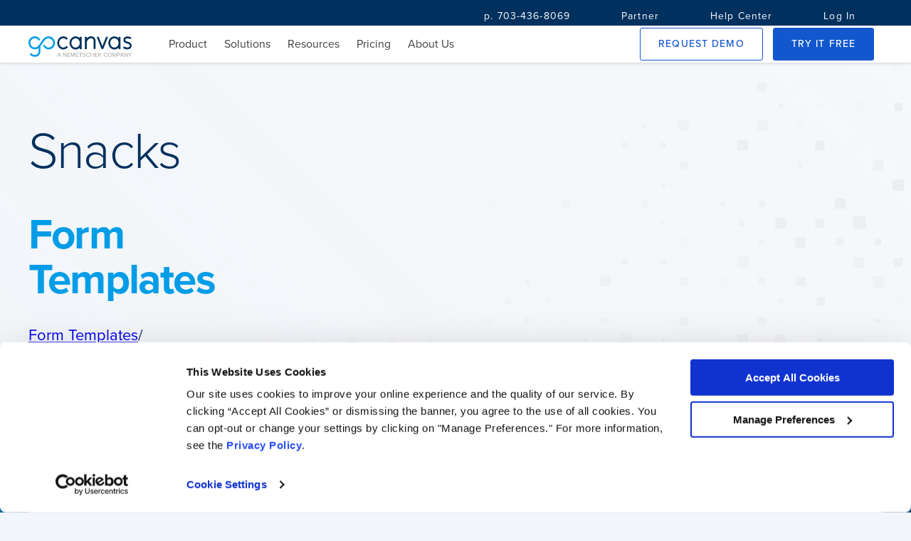

--- FILE ---
content_type: text/html; charset=utf-8
request_url: https://www.gocanvas.com/mobile-forms-apps/301-Snacks/show_category
body_size: 10177
content:
<!DOCTYPE html>
<html lang="en" class="">
  <head>
    <link rel="preconnect" href="https://cdn.gocanvas.com" crossorigin>
  <link rel="preload" href="https://use.typekit.net/rtd0sfw.css" as="style">

  <title>Snacks Mobile Apps and Forms - iPhone, iPad, Android, Windows Mobile</title>
 
  
  
 
  <!-- Google Analytics -->
  
    <script>
      //<![CDATA[
      (function(i,s,o,g,r,a,m){i['GoogleAnalyticsObject']=r;i[r]=i[r]||function(){
              (i[r].q=i[r].q||[]).push(arguments)},i[r].l=1*new Date();a=s.createElement(o),
          m=s.getElementsByTagName(o)[0];a.async=1;a.src=g;m.parentNode.insertBefore(a,m)
      })(window,document,'script','//www.google-analytics.com/analytics.js','ga');
      
      ga('set', 'anonymizeIp', true);
      ga('create', "UA-8721026-1", 'auto');
      ga('require', 'displayfeatures');
      
        var emailRegEx = /([a-zA-Z0-9_.+-]+\@[a-zA-Z0-9-]+\.[a-zA-Z0-9-.]+)/gi;
        var dlRemoved = window.location.href;
        dlRemoved = decodeURIComponent(dlRemoved);
        dlRemoved = dlRemoved.replace(emailRegEx, 'REMOVED');
        ga('set', 'location', dlRemoved);

      ga('send', 'pageview');
      
      //]]>
    </script>



  <meta name="y_key" content="c301645c0d800215"/>
  <meta http-equiv="Content-Type" content="text/html; charset=utf-8" />
  <meta id='view_port' name="viewport" content="width=device-width, initial-scale=1.0" />
  <meta http-equiv="X-UA-Compatible" content="IE=edge"/>
  <meta name="description" content="Mobile Business Apps - Snacks Mobile Forms from GoCanvas allow enterprises to create, deploy, and manage mobile apps with no custom programming." />
  <meta property="og:title" content="GoCanvas: Mobile Business Apps and Forms on Android, iPad, iPhone" />
  <meta property="og:type" content="website" />
  <meta property="og:url" content="https://www.gocanvas.com"/>
  <meta property="og:image" content="https://www.gocanvas.com/images/canvas_og.png"/>
  <meta property="og:description" content="GoCanvas is a service that helps you replace paper forms and processes with efficient mobile business apps and forms to save money and time on data collection." />
  <meta name="google-site-verification" content="rcDkcvDd-RqlmBcRTwBWZ5zWjV2wcxzbo7Kwtb1u_bw" />
  <link rel="icon" href="//cdn.gocanvas.com/discovery/packs/static/sources/images/favicon_new-21845870163850c76f04.png" type="image/png" sizes="16x16"/>
  <meta name="author" content="Canvas Solutions, Inc."/>
  <meta name="apple-itunes-app" content="app-id=418917158"/>
  <meta name="google-play-app" content="app-id=com.gocanvas"/>
  
  
  
  <meta name="csrf-param" content="authenticity_token" />
<meta name="csrf-token" content="U97vLrLHV-jF25nzQ4CtoQB_jRDpsnGW5Ieh1I5LT4-uUxdRPSAfU0xZgTWR7re309bOw6AOkUlt2i2_gcGYrA" />
  
  <link rel="stylesheet" href="//cdn.gocanvas.com/discovery/packs/css/app-store-next-159be45c.css" />
  
  
  
  
  
  
  
  
  
      <link rel="canonical" href="https://www.gocanvas.com/mobile-forms-apps/301-Snacks/show_category" />

  
  <script>
    window.GC = window.GC || {}
    GC.queue = GC.queue || []
    GC.enqueue = function(func) {
      GC.queue.push({method: func})
    }
  </script>
  
  <script>
    GC.enqueue(function() {
      Honeybadger.configure({
        apiKey: "d5581e80",
        environment: "production" || 'development',
        debug: true
      })
    });
  </script>
  <link rel="stylesheet" href="https://use.typekit.net/rtd0sfw.css" media="print" onload="this.media='all'">
</head>

  <body>
    <!-- Wrapper-->
    <div id="wrapper">
      <!-- Page header -->
      <!-- Navigation -->
      <nav class="foundry--nav nav--fixed" role="navigation">
    <div class="nav--secondary hide--small">
      <div class="nav--container align--end">
          <a class="foundry--button button--text button--condensed nav-secondary--link" href=tel:703-436-8069>
          <span class="button--label">p. 703-436-8069</span>
          </a>
          <a class="foundry--button button--text button--condensed nav-secondary--link" href=/partner-program>
          <span class="button--label">Partner</span>
          </a>
          <a class="foundry--button button--text button--condensed nav-secondary--link" href=https://help.gocanvas.com/hc/en-us>
          <span class="button--label">Help Center</span>
          </a>
          <a class="foundry--button button--text button--condensed nav-secondary--link" href=/login>
          <span class="button--label">Log In</span>
          </a>
      </div>
    </div>
  <div class="nav--primary nav--container">
    <div class="nav--logo">
      <a href="/">
        <img alt="GoCanvas" cdn="true" src="//cdn.gocanvas.com/discovery/packs/static/sources/images/canvas_logo_wModifier-b52b8d897d3d3ccb6dc1.svg" />
      </a>
    </div>
    <div class="nav--toggle visible--small">
      <i class="foundry-icon icon--menu"></i>
    </div>
    <div class="main--nav">
        <div class="nav--group   ">
          <span class="nav--link" > Product
              <i class="foundry-icon icon--chevron-down hide--large open-indicator"></i>
          </span>
          <div class="sub--group ">
            <div class="group--wrap">
              <ul class="nav--list ">
                  <li class="nav--item">
                    <a href="/products">Overview</a>
                  </li>
                  <li class="nav--item">
                    <a href="/mobile-forms-apps">Form Templates</a>
                  </li>
                  <li class="nav--item">
                    <a href="/content/integrations">Integrations</a>
                  </li>
                  <li class="nav--item">
                    <a href="/content/analytics">Analytics</a>
                  </li>
              </ul>
            </div>
        </div>
    </div>
        <div class="nav--group   ">
          <span class="nav--link" > Solutions
              <i class="foundry-icon icon--chevron-down hide--large open-indicator"></i>
          </span>
          <div class="sub--group  sub--group__large ">
            <div class="group--wrap">
                <div class="group--header">
                  <div class="group--title">
                    Top Industries
                  </div>
                  <div class="group--description">
                    
                  </div>
                </div>
              <ul class="nav--list wrap--list list--three">
                  <li class="nav--item">
                    <a href="/content/industries/construction">Construction</a>
                  </li>
                  <li class="nav--item">
                    <a href="/solutions/industries/field-services">Field Services</a>
                  </li>
                  <li class="nav--item">
                    <a href="/solutions/industries/manufacturing">Manufacturing</a>
                  </li>
                  <li class="nav--item">
                    <a href="/solutions/industries/oil-gas">Oil &amp; Gas</a>
                  </li>
                  <li class="nav--item">
                    <a href="/solutions/industries/transportation-logistics">Transportation &amp; Logistics </a>
                  </li>
              </ul>
            </div>
            <div class="group--wrap">
                <div class="group--header">
                  <div class="group--title">
                    Common Business Needs
                  </div>
                  <div class="group--description">
                    
                  </div>
                </div>
              <ul class="nav--list wrap--list list--two">
                  <li class="nav--item">
                    <a href="/business-needs/compliance-safety">Compliance &amp; Safety</a>
                  </li>
                  <li class="nav--item">
                    <a href="/business-needs/job-site-operations">Job Site Operations</a>
                  </li>
                  <li class="nav--item">
                    <a href="/business-needs/maintenance-management">Maintenance Management</a>
                  </li>
              </ul>
            </div>
        </div>
    </div>
        <div class="nav--group   hide--large ">
            <a href=/partner-program class="nav--link" > Partner </a>
          </a>
    </div>
        <div class="nav--group   ">
          <span class="nav--link" > Resources
              <i class="foundry-icon icon--chevron-down hide--large open-indicator"></i>
          </span>
          <div class="sub--group ">
            <div class="group--wrap">
              <ul class="nav--list ">
                  <li class="nav--item">
                    <a href="https://help.gocanvas.com/hc/en-us/community/topics">Community</a>
                  </li>
                  <li class="nav--item">
                    <a href="/content/blog/category/case-studies">Case Studies</a>
                  </li>
                  <li class="nav--item">
                    <a href="/content/tour/testimonials">Testimonials</a>
                  </li>
                  <li class="nav--item">
                    <a href="/content/blog">Blog</a>
                  </li>
                  <li class="nav--item">
                    <a href="/content/webinars">Webinars</a>
                  </li>
                  <li class="nav--item">
                    <a href="/content/resources-and-guides">eBooks</a>
                  </li>
              </ul>
            </div>
        </div>
    </div>
        <div class="nav--group   ">
            <a href=/pricing class="nav--link" > Pricing </a>
          </a>
    </div>
        <div class="nav--group   ">
            <a href=/about-us class="nav--link" > About Us </a>
          </a>
    </div>
  <div class="nav--group hide--large">
    <div class="account--section">
        <a class="login--link" href="/login">Log In</a>
    </div>
  </div>
  <div class="nav--group cta--group hide--large">
    <a class="foundry--button button--outlined button--condensed button--active-alt full-width" href="/content/demo">
      <span class="button--label">Request Demo</span>
</a>    <a href=tel:703-436-8069>
      p. 703-436-8069
    </a>
    </div>
  </div>
    <div class="nav--group">
      <a class="foundry--button button--outlined button--condensed button--active-alt nav--button hide--small" href="/content/demo">
        <span class="button--label">Request Demo</span>
</a>      <a class="foundry--button button--contained button--condensed button--active nav--button" href="/signup">
        <span class="button--label">Try it Free</span>
</a>    </div>
</div>
</nav>

      <!-- End Navigation -->
      <!-- Main view  -->
      <main role="main" id="page-wrapper" class="layout--form-templates" data-controller="form-templates wistia">
        
        

  <div class="form-template--hero full-bleed">
    <div class="container">
      <div class="hero--content__wrap">
        <h1 class="hero--title hero--heading">
          Snacks
        </h1>
        <div class="hero--subtitle hero--heading">
          Form Templates
        </div>
        <div class="hero--description">
          <ul class="navigation--breadcrumbs">
            <li class="breadcrumb">
              <a href="/mobile-forms-apps" class="breadcrumb--link">Form Templates</a>
            </li>
              <li class="breadcrumb">
                <span class="breadcrumb--divider">/</span>
              </li>
              <li class="breadcrumb ">
                <a href="/mobile-forms-apps/46-Retail-Sales-Wholesale-Distribution/show_category" class="breadcrumb--link">Retail, Sales &amp; Wholesale Distribution</a>
              </li>
              <li class="breadcrumb">
                <span class="breadcrumb--divider">/</span>
              </li>
              <li class="breadcrumb  breadcrumb--active ">
                <a href="/mobile-forms-apps/301-Snacks/show_category" class="breadcrumb--link">Snacks</a>
              </li>
          </ul>
        </div>
      </div>
    </div>
  </div>
    <section class="full--bleed category--content">
      <div class="container">
        <div class="category--description foundry--surface surface--info">
          <p>In between meals, everyone craves a mouth-watering snack. Taking a bite out of your favorite snack food can instantly brighten your day. 
<br><br>
When you're working in this line of work, whether you sell cookies, crackers or healthy snacks, you’re all about pleasing your customers. From tasty snack invoices to purchase orders, in the food industry, there are plenty of forms to be completed each day. 
<br><br>
Luckily, with GoCanvas mobile apps, you can complete all snack forms from the device that is most convenient for you. Whether you choose to fill out your snack forms from your smartphone or tablet, or on a desktop computer, either way you can put the pen and paper away. 
<br><br>
The GoCanvas collection of snack mobile apps includes a diverse selection of customizable snack templates to get you started, including Girl Scout cookie order forms, coffee shop morning shift checklists, snack invoices and candy stock requisition forms. All you have to do is modify them to suit your needs and complete the fields. 
<br><br>
Interested in building your own snack mobile app from the ground up? You can do so with the user-friendly App Builder. Create food and beverage documents of all types, such as children snack food nutrition standards sheets, food allergies reports, inspection forms for vending machines, health food snack nutrition standards, food intake recommendation sheets, meal pattern analyses, smart snacks reports and more. The possibilities for new snack mobile apps are endless.
<br><br> When you work with order forms or contracts, it's important that you collect all the right data. With our order forms apps, you can collect everything you need and then quickly and easily share the form or report as a PDF. Paper forms are a thing of the past. Our mobile app platform enables you to build unique checklists reports and templates that can be shared as PDFs with any smartphone or mobile device.</p>
        </div>
      </div>
    </section>
<div class="container">
  <form action="/mobile-forms-apps/search" method="get" class="space--md" data-form-templates-target="search" data-action="form-templates#doSearch">
  <input name="utf8" type="hidden" value="✓">
    <input name="category" type="hidden" value="301">
  <div class="foundry--exposed-dropdown form-template--search">
    <div class="dropdown-input__wrapper foundry--input-fields search--input">
      <input class="input-fields__input" id="terms" type="text" placeholder=" " name="terms" autoComplete="off" required value="" data-action="input->form-templates#autoComplete"/>
      <label class="input-fields__label" for="terms">
        Search
      </label>
      <button type="submit" class="input-fields__icon-container search-submit--button" aria-label="search">
        <div class="dropdown--indicator foundry-icon foundry-icon--svg">
          <svg xmlns="http://www.w3.org/2000/svg" viewBox="0 0 512 512"><!-- Font Awesome Pro 5.15.4 by @fontawesome - https://fontawesome.com License - https://fontawesome.com/license (Commercial License) --><path d="M508.5 468.9L387.1 347.5c-2.3-2.3-5.3-3.5-8.5-3.5h-13.2c31.5-36.5 50.6-84 50.6-136C416 93.1 322.9 0 208 0S0 93.1 0 208s93.1 208 208 208c52 0 99.5-19.1 136-50.6v13.2c0 3.2 1.3 6.2 3.5 8.5l121.4 121.4c4.7 4.7 12.3 4.7 17 0l22.6-22.6c4.7-4.7 4.7-12.3 0-17zM208 368c-88.4 0-160-71.6-160-160S119.6 48 208 48s160 71.6 160 160-71.6 160-160 160z"/></svg>
        </div>
      </button>
    </div>
    <div class="dropdown-menu__wrapper foundry--surface" data-form-templates-target="autocompleteOptions">
    </div>
  </div>
</form>

</div>
<section class="filter--section">
  <div class="container">
        <div class="form-template--filters" data-controller="foundry-modal">
  <div class="filter--row">
    <div class="filter--group">
      <div class="filter--action">
        <label class="filter--label" for="cat">Browse by:</label>
        <button type="button" class="button--disabled foundry--button filter--button button--outlined button--condensed" disabled data-action="click->foundry-modal#open" data-modal="#modalCategory" id="cat">
          <span class="button--label">
            Sub Category <span aria-hidden="true">+</span>
          </span>
        </button>
      </div>
    </div>
    <div class="filter--group">
      <div class="filter--action">
        <label class="filter--label">Filter by:</label>
        <button type="button" class="foundry--button filter--button button--outlined button--condensed "  data-action="click->foundry-modal#open" data-modal="#modalType">
          <span class="button--label">
            Type <span aria-hidden="true">+</span>
          </span>
        </button>
        <button type="button" class="foundry--button filter--button button--outlined button--condensed "  data-action="click->foundry-modal#open" data-modal="#modalCountry">
          <span class="button--label">
            Country <span aria-hidden="true">+</span>
          </span>
        </button>
        <button type="button" class="foundry--button filter--button button--outlined button--condensed "  data-action="click->foundry-modal#open" data-modal="#modalLanguage">
          <span class="button--label">
            Language <span aria-hidden="true">+</span>
          </span>
        </button>
      </div>
    </div>
    <div class="filter--group">
      <div class="filter--action">
        <label class="filter--label" for="sort">Sort by:</label>
        <div class="foundry--select">
          <select class="foundry--button filter--button button--outlined button--outlined button--condensed " id="sort" data-form-templates-target="order" data-action="change->form-templates#filteredNavigation">
              <option  value="download_count">Most Popular </option>
              <option  value="created">Newest </option>
              <option  value="name">Name </option>
              <option  value="featured">Featured </option>
        </select>
        <div class="foundry-icon foundry-icon--svg select--icon"><svg xmlns="http://www.w3.org/2000/svg" viewBox="0 0 320 512"><path d="M151.5 347.8L3.5 201c-4.7-4.7-4.7-12.3 0-17l19.8-19.8c4.7-4.7 12.3-4.7 17 0L160 282.7l119.7-118.5c4.7-4.7 12.3-4.7 17 0l19.8 19.8c4.7 4.7 4.7 12.3 0 17l-148 146.8c-4.7 4.7-12.3 4.7-17 0z"/></svg></div>
      </div>
    </div>
  </div>
</div>
<div class="filter--row" id="selected_filters" data-form-templates-target="activeFilters">
  <div class="filter--group">
    <div class="filter--action">
      <span class="filter--label">Selected Filters:</span>
  </div>
</div>
</div>
</div>

  </div>
</section>
<section class="container">
  <div id="template-list" data-form-templates-target="templateList">
        <div class="form-template--list">
              <div class="form-template--card foundry--surface">
  <a href="/mobile-forms-apps/2766-Girl-Scout-Cookie-Order-Form" class="form--link">
    <p class="form--title">Girl Scout Cookie Order Form</p>
    <div class="form--meta">
      <figure class="form--icon-wrap">
        <img cdn="true" class="form-template--icon" external="true" width="48" height="48" loading="lazy" alt="Form Template Icon" src="https://cdn.gocanvas.com/category_images/307" />
      </figure>
      <div class="form--categories">
        <p class="form--category">Shopping &amp; Gifts</p>
        <p class="form--subcategory">Order Forms</p>
      </div>
    </div>
  </a>
</div>

              <div class="form-template--card foundry--surface">
  <a href="/mobile-forms-apps/6384-Tasty-Snack-Invoice" class="form--link">
    <p class="form--title">Tasty Snack Invoice</p>
    <div class="form--meta">
      <figure class="form--icon-wrap">
        <img cdn="true" class="form-template--icon" external="true" width="48" height="48" loading="lazy" alt="Form Template Icon" src="https://cdn.gocanvas.com/category_images/399" />
      </figure>
      <div class="form--categories">
        <p class="form--category">Food Service</p>
        <p class="form--subcategory">Invoices</p>
      </div>
    </div>
  </a>
</div>

              <div class="form-template--card foundry--surface">
  <a href="/mobile-forms-apps/276-Candy-Stock-Requisition-w-UPC" class="form--link">
    <p class="form--title">Candy Stock Requisition w/ UPC</p>
    <div class="form--meta">
      <figure class="form--icon-wrap">
        <img cdn="true" class="form-template--icon" external="true" width="48" height="48" loading="lazy" alt="Form Template Icon" src="https://cdn.gocanvas.com/library_item_icons/451/thumb.png" />
      </figure>
      <div class="form--categories">
        <p class="form--category">Snacks</p>
        <p class="form--subcategory">Requisitions</p>
      </div>
    </div>
  </a>
</div>

        </div>
        
  </div>
</section>
    <section class="foundry--modal modal--confirmation foundry--surface form-template--filter-modal" id="modalCategory" tabindex="-1" role="dialog" aria-hidden="true" aria-labelledby="modalCategory__title" data-controller="foundry-modal">
  <header class="modal--header">
    <h2 class="modal--title" id="modalCategory__title">
      Browse by Sub Category
    </h2>
  </header>
  <div class="modal--content foundry--scroll-area">
    <div class="category--wrap">
      <div class="categories--group">
        <h3 class="modal--subhead">Popular Sub Categories</h3>
        <ul class="filter--list">
            <li class="filter--item">
              <a href="/mobile-forms-apps/37-Construction-Repair-Improvement/show_category" class="category--link">
                Construction, Repair &amp; Improvement
              </a>
            </li>
            <li class="filter--item">
              <a href="/mobile-forms-apps/57-Field-Service-Automation/show_category" class="category--link">
                Field Service Automation
              </a>
            </li>
            <li class="filter--item">
              <a href="/mobile-forms-apps/59-Human-Resources-Time-Management/show_category" class="category--link">
                Human Resources &amp; Time Management
              </a>
            </li>
            <li class="filter--item">
              <a href="/mobile-forms-apps/56-Inspections-Surveys/show_category" class="category--link">
                Inspections &amp; Surveys
              </a>
            </li>
            <li class="filter--item">
              <a href="/mobile-forms-apps/43-Manufacturing/show_category" class="category--link">
                Manufacturing
              </a>
            </li>
            <li class="filter--item">
              <a href="/mobile-forms-apps/46-Retail-Sales-Wholesale-Distribution/show_category" class="category--link">
                Retail, Sales &amp; Wholesale Distribution
              </a>
            </li>
            <li class="filter--item">
              <a href="/mobile-forms-apps/48-Transportation-Warehousing/show_category" class="category--link">
                Transportation &amp; Warehousing
              </a>
            </li>
        </ul>
      </div>
      <div class="categories--group">
        <h3 class="modal--subhead">All Sub Categories</h3>
        <ul class="filter--list list--wide">
        </ul>
      </div>
    </div>
  </div>
  <footer class="modal--footer">
    <button type="button" class="modal--cancel-button foundry--button button--text button--condensed" data-action="click->foundry-modal#close">
      <span class="button--label">Close</span>
    </button>
    <button type="button" class="modal--confirm-button foundry--button button--contained button--condensed" data-action="click->form-templates#filteredNavigation click->foundry-modal#close">
      <span class="button--label">Apply Filters</span>
    </button>
  </footer>
</section>

<section class="foundry--modal modal--confirmation foundry--surface form-template--filter-modal"  id="modalType" tabindex="-1" role="dialog" aria-hidden="true" aria-labelledby="modalType__title" data-controller="foundry-modal">
  <header class="modal--header">
    <h2 class="modal--title" id="modalType__title">
      Filter By Types
    </h2>
  </header>
  <div class="modal--content foundry--scroll-area">
    <ul class="filter--list list--wide">
        <li class="filter--item">
          <div class="foundry--checkbox">
            <input class="checkbox__input" id="type-option-0" type="checkbox" value="library_item_type32" />
            <label class="checkbox__label" for="type-option-0">
              Invoices
            </label>
          </div>
        </li>
        <li class="filter--item">
          <div class="foundry--checkbox">
            <input class="checkbox__input" id="type-option-1" type="checkbox" value="library_item_type12" />
            <label class="checkbox__label" for="type-option-1">
              Order Forms
            </label>
          </div>
        </li>
        <li class="filter--item">
          <div class="foundry--checkbox">
            <input class="checkbox__input" id="type-option-2" type="checkbox" value="library_item_type41" />
            <label class="checkbox__label" for="type-option-2">
              Requisitions
            </label>
          </div>
        </li>
    </ul>
  </div>
  <footer class="modal--footer">
    <button type="button" class="modal--cancel-button foundry--button button--text button--condensed" data-action="click->foundry-modal#close">
      <span class="button--label">Close</span>
    </button>
    <button type="button" class="modal--confirm-button foundry--button button--contained button--condensed" data-action="click->form-templates#filteredNavigation click->foundry-modal#close">
      <span class="button--label">Apply Filters</span>
    </button>
  </footer>
</section>
<section class="foundry--modal modal--confirmation foundry--surface form-template--filter-modal"  id="modalCountry" tabindex="-1" role="dialog" aria-hidden="true" aria-labelledby="modalCountry__title" data-controller="foundry-modal">
  <header class="modal--header">
    <h2 class="modal--title" id="modalCountry__title">
      Filter By Countries
    </h2>
  </header>
  <div class="modal--content foundry--scroll-area">
    <ul class="filter--list list--wide">
        <li class="filter--item">
          <div class="foundry--checkbox">
            <input class="checkbox__input" id="country-option-0" type="checkbox" value="country232" />
            <label class="checkbox__label" for="country-option-0">
              United States of America
            </label>
          </div>
        </li>
    </ul>
  </div>
  <footer class="modal--footer">
    <button type="button" class="modal--cancel-button foundry--button button--text button--condensed" data-action="click->foundry-modal#close">
      <span class="button--label">Close</span>
    </button>
    <button type="button" class="modal--confirm-button foundry--button button--contained button--condensed" data-action="click->form-templates#filteredNavigation click->foundry-modal#close">
      <span class="button--label">Apply Filters</span>
    </button>
  </footer>
</section>
<section class="foundry--modal modal--confirmation foundry--surface form-template--filter-modal"  id="modalLanguage" tabindex="-1" role="dialog" aria-hidden="true" aria-labelledby="modalLanguage__title" data-controller="foundry-modal">
  <header class="modal--header">
    <h2 class="modal--title" id="modalLanguage__title">
      Filter By Languages
    </h2>
  </header>
  <div class="modal--content foundry--scroll-area">
    <ul class="filter--list list--wide">
        <li class="filter--item">
          <div class="foundry--checkbox">
            <input class="checkbox__input" id="language-option-0" type="checkbox" value="language12" />
            <label class="checkbox__label" for="language-option-0">
              English
            </label>
          </div>
        </li>
    </ul>
  </div>
  <footer class="modal--footer">
    <button type="button" class="modal--cancel-button foundry--button button--text button--condensed" data-action="click->foundry-modal#close">
      <span class="button--label">Close</span>
    </button>
    <button type="button" class="modal--confirm-button foundry--button button--contained button--condensed" data-action="click->form-templates#filteredNavigation click->foundry-modal#close">
      <span class="button--label">Apply Filters</span>
    </button>
  </footer>
</section>








        <!-- Footer -->
        <!-- Footer logged out-->
<footer class="foundry--footer footer" id="footer">
  <!-- Begin Footer Container -->
  <div class="container">
    <div class="footer--container">
      <div class="footer--nav__block">
        <h3 class="footer--nav__title">
          Company
        </h3>
        <ul class="footer--nav__items">
          <li class="footer--nav__item">
            <a href="https://www.nemetschek.com/">Nemetschek Group</a>
          </li>
          <li class="footer--nav__item">
            <a href="/about-us">About Us</a>
          </li>
          <li class="footer--nav__item">
            <a href="/about-us/careers" target="_blank" class="font-size-xs">Careers</a>
          </li>
          <li class="footer--nav__item">
            <a href="/content/about-us/policy" target="_blank" class="font-size-xs">Policies</a>
          </li>
        </ul>
      </div>
      <div class="footer--nav__block">
        <h3 class="footer--nav__title">
          <a href="http://help.gocanvas.com">Help Center</a>
        </h3>
        <ul class="footer--nav__items">
          <li class="footer--nav__item">
            <a href="http://help.gocanvas.com" target="_blank" class="font-size-xs">Help</a>
          </li>
          <li class="footer--nav__item">
            <a href="https://www.gocanvas.com/m" >Download GoCanvas</a>
          </li>
        </ul>
      </div>
      <div class="footer--nav__block">
        <h3 class="footer--nav__title">
          <a href="/contact-us">Contact</a>
        </h3>
        <ul class="footer--nav__items">
          <li class="footer--nav__item">
            <a href="mailto:sales@gocanvas.com">sales@gocanvas.com</a>
          </li>
          <li class="footer--nav__item">
            <a href="tel:1-703-436-8069">p. 703-436-8069</a>
          </li>
        </ul>
      </div>
      <div class="footer--nav__block">
        <h3 class="footer--nav__title">
          Follow Us
        </h3>
        <ul class="footer--nav__items nav--inline">
          <li class="footer--nav__item">
            <a href="https://www.facebook.com/MyGoCanvas?ref=mf" target="_blank" title="GoCanvas Facebook">
              <svg width="23" height="23" viewBox="0 0 23 23" fill="none" xmlns="http://www.w3.org/2000/svg">
                <path d="M23 11.569C22.999 5.4134 18.2083 0.336189 12.0987 0.0159189C5.98917 -0.304351 0.699954 4.24445 0.0632459 10.3666C-0.573463 16.4888 3.66526 22.0407 9.70835 23V14.9116H6.77297V11.569H9.70835V9.01937C9.70835 6.12014 11.4156 4.51161 14.0429 4.51161C14.9026 4.52442 15.7599 4.60582 16.6069 4.75502V7.5837H15.1715C14.6689 7.51832 14.1639 7.68534 13.7978 8.03801C13.4317 8.39068 13.244 8.89111 13.2871 9.39921V11.5698H16.4813L15.9705 14.9124H13.2894V23C18.8796 22.1116 22.9968 17.2634 22.9969 11.569" fill="#718DA8"/>
              </svg>
            </a>
          </li>
          <li class="footer--nav__item">
            <a href="https://twitter.com/GoCanvas" target="_blank" title="GoCanvas Twitter">
              <svg width="27" height="22" viewBox="0 0 27 22" fill="none" xmlns="http://www.w3.org/2000/svg">
                <path d="M23.767 5.63928C23.7823 5.87545 23.7823 6.11252 23.7823 6.35049C23.7823 13.6189 18.5358 21.9999 8.94204 21.9999C6.10801 22.004 3.33272 21.148 0.94751 19.534C1.35955 19.5859 1.77413 19.6123 2.1891 19.613C4.53799 19.6155 6.81937 18.7846 8.66614 17.254C6.43478 17.21 4.47668 15.6752 3.79346 13.4348C4.57511 13.5937 5.38091 13.5614 6.1489 13.3405C3.71645 12.8224 1.9666 10.5694 1.96428 7.95252V7.87799C2.68958 8.30453 3.50155 8.54076 4.33165 8.56675C2.03838 6.95394 1.32982 3.73864 2.71366 1.22472C5.36199 4.66098 9.26925 6.75001 13.463 6.97191C12.9235 4.54529 13.9975 2.03918 16.0811 0.862598C18.1647 -0.313986 20.738 0.132572 22.3543 1.9512C23.5222 1.70824 24.6423 1.25664 25.666 0.615878C25.2767 1.88968 24.4617 2.97091 23.3727 3.6583C24.4068 3.52935 25.4166 3.23755 26.3686 2.79263C25.6682 3.89688 24.787 4.8608 23.7662 5.63928" fill="#718DA8"/>
              </svg>
            </a>
          </li>
          <li class="footer--nav__item">
            <a href="https://www.linkedin.com/company/gocanvas" target="_blank" title="GoCanvas LinkedIn">
              <svg width="23" height="23" viewBox="0 0 23 23" fill="none" xmlns="http://www.w3.org/2000/svg">
                <path fill-rule="evenodd" clip-rule="evenodd" d="M0 11.5C0 5.14873 5.14873 0 11.5 0C14.55 0 17.4751 1.2116 19.6317 3.36827C21.7884 5.52494 23 8.45001 23 11.5C23 17.8513 17.8513 23 11.5 23C5.14873 23 0 17.8513 0 11.5ZM8.405 16.9875V9.2H5.81667V16.9875H8.405ZM7.11 8.1375H7.09333C6.58856 8.16822 6.109 7.91409 5.85099 7.47915C5.59299 7.04421 5.59988 6.50151 5.86884 6.07326C6.13781 5.64501 6.62367 5.40314 7.1275 5.44667C7.63487 5.40803 8.12086 5.65796 8.38456 6.09313C8.64826 6.5283 8.64488 7.07478 8.3758 7.50665C8.10673 7.93853 7.61768 8.18242 7.11083 8.1375H7.11ZM15.1508 16.9875H17.7408L17.7383 12.5217C17.7383 10.13 16.4608 9.0175 14.7567 9.0175C13.8001 8.97786 12.9008 9.47343 12.4233 10.3033V9.2H9.83333C9.86833 9.93 9.83333 16.9875 9.83333 16.9875H12.4283V12.6383C12.4174 12.4245 12.4457 12.2104 12.5117 12.0067C12.71 11.4426 13.2412 11.0638 13.8392 11.06C14.7767 11.06 15.1508 11.7742 15.1508 12.8208V16.9875Z" fill="#718DA8"/>
              </svg>
            </a>
          </li>
        </ul>
      </div>
    </div>
    <div class="footer--copyright">
      <span>
        &copy; 2025, All rights reserved.
      </span>
      <span>
        <a href="/content/about-us/policy/privacy-policy">Privacy Policy</a>
      </span>
      <span>
        <a href="/content/about-us/policy/canvas-terms-of-service">Terms & Conditions</a>
      </span>
    </div>
    <!-- End Footer Container -->
  </div>
</footer>

        <!-- End Footer -->
      </main>
    </div>
    <!-- End wrapper-->
      <script>
    (function(apiKey){
        (function(p,e,n,d,o){var v,w,x,y,z;o=p[d]=p[d]||{};o._q=[];
        v=['initialize','identify','updateOptions','pageLoad'];for(w=0,x=v.length;w<x;++w)(function(m){
            o[m]=o[m]||function(){o._q[m===v[0]?'unshift':'push']([m].concat([].slice.call(arguments,0)));};})(v[w]);
            y=e.createElement(n);y.defer=!0;y.src='https://cdn.pendo.io/agent/static/'+apiKey+'/pendo.js';
            z=e.getElementsByTagName(n)[0];z.parentNode.insertBefore(y,z);})(window,document,'script','pendo');
      pendo.initialize({});
    })('3184566c-3b7b-4466-4314-e19791f780c0');
  </script>

      <!-- Google Tag Manager -->
    <script type='text/javascript'>
      dataLayer = [{"logged_in":false}];
    </script>
  <script>
    (function(w,d,s,l,i){w[l]=w[l]||[];w[l].push({'gtm.start':
          new Date().getTime(),event:'gtm.js'});var f=d.getElementsByTagName(s)[0],
          j=d.createElement(s),dl=l!='dataLayer'?'&l='+l:'';j.defer=true;j.src=
          '//www.googletagmanager.com/gtm.js?id='+i+dl;f.parentNode.insertBefore(j,f);
      })(window,document,'script','dataLayer','GTM-N44247');
  </script>
  <noscript>
    <iframe src="//www.googletagmanager.com/ns.html?id=GTM-N44247" height="0" width="0" style="display:none;visibility:hidden"></iframe>
  </noscript>
  <!-- End Google Tag Manager -->

    <script src="//cdn.gocanvas.com/discovery/packs/js/runtime-92fe19359d955e1766ff.js" defer="defer"></script>
<script src="//cdn.gocanvas.com/discovery/packs/js/522-2e42b0895f28adbad98d.js" defer="defer"></script>
<script src="//cdn.gocanvas.com/discovery/packs/js/601-5362b9d4010d8d5954a0.js" defer="defer"></script>
<script src="//cdn.gocanvas.com/discovery/packs/js/app-store-next-b777f548a51a2830266f.js" defer="defer"></script>
  </body>
</html>


--- FILE ---
content_type: text/css
request_url: https://pendo-static-5731943747682304.storage.googleapis.com/guide.-323232.1565201515307.css
body_size: 6290
content:
/* ------------------------------
 * -- Main Global Styling -------
 * ------------------------------ */

.\_pendo-guide\_ {
  /* -- Overarching settings for all guides -- */
}

.\_pendo-guide-container\_ {
  /* -- Guide border, shadow, background, etc. -- */
}

.\_pendo-guide-container\_ .\_pendo-guide-content\_ {
  /* -- Content area -- use for font attributes, padding, etc. */
}


/* ------------------------------
 * -- Lightbox Specific Styling -
 * ------------------------------ */

.\_pendo-guide-lb\_ {
  /* -- Overarching settings for Lightbox -- */
}

.\_pendo-guide-lb\_ .\_pendo-guide-container\_ {
  /* -- Guide border, shadow, background, etc. -- */
}

.\_pendo-guide-lb\_ .\_pendo-guide-container\_ .\_pendo-guide-content\_ {
  /* -- Content area -- use for font attributes, padding, etc. */
}

.\_pendo-backdrop\_ {
  /* The backdrop displayed behind lightboxes */
}


/* ------------------------------
 * -- Tooltip Specific Styling --
 * ------------------------------ */

.\_pendo-guide-tt\_ {
  /* Overarching settings for tooltip */
}

.\_pendo-guide-tt\_ .\_pendo-guide-container\_ {
  /* -- Guide border, shadow, background, etc. -- */
}

.\_pendo-guide-tt\_ .\_pendo-guide-container\_ .\_pendo-guide-content\_ {
  /* -- Content area -- use for font attributes, padding, etc. */
}

/* -- Pointer on the edge of the tooltip -- */
.\_pendo-guide-arrow\_ {
}

.\_pendo-guide-arrow-top\_ {
}

.\_pendo-guide-arrow-left\_ {
}

.\_pendo-guide-arrow-right\_ {
}

.\_pendo-guide-arrow-bottom\_ {
}

.\_pendo-guide-arrow-border-top\_ {
}

.\_pendo-guide-arrow-border-left\_ {
}

.\_pendo-guide-arrow-border-right\_ {
}

.\_pendo-guide-arrow-border-bottom\_ {
}


/* ------------------------------
 * -- Mobile Lightbox Styling ---
 * ------------------------------ */

.\_pendo-guide-mobile-lb\_ {
  /* Overarching settings for Mobile Lightbox */
}

.\_pendo-guide-mobile-lb\_ .\_pendo-guide-container\_ {
  /* -- Guide border, shadow, background, etc. -- */
}

.\_pendo-guide-mobile-lb\_ .\_pendo-guide-container\_ .\_pendo-guide-content\_ {
  /* -- Content area -- use for font attributes, padding, etc. */
}

/* ------------------------------
 * -- Mobile Tooltip Styling ---
 * ------------------------------ */
 .\_pendo-guide-mobile-tt\_ {
  /* Overarching settings for mobile tooltip */
}

.\_pendo-guide-mobile-tt\_ .\_pendo-guide-container\_ {
  /* -- Guide border, shadow, background, etc. -- */
}

.\_pendo-guide-mobile-tt\_ .\_pendo-guide-container\_ .\_pendo-guide-content\_ {
  /* -- Content area -- use for font attributes, padding, etc. */
}


/* ------------------------------
 * -- Launcher Styling ----------
 * ------------------------------ */

.\_pendo-launcher\_ {
  /* Overarching settings for Launcher */
}

.\_pendo-launcher\_ .\_pendo-guide-container\_ {
  /* -- Launcher border, shadow, background, etc. -- */
  /* -- (uses tooltip styles by default) -- */
}

.\_pendo-launcher\_ .\_pendo-launcher-content\_ {
  /* -- Content area -- use for font attributes, padding, etc. */
}

.\_pendo-launcher\_ .\_pendo-launcher-header\_ {
  /* -- Launcher header area -- */
}

.\_pendo-launcher\_ .\_pendo-launcher-header\_ img {
  /* -- Launcher header area image styles -- */
}

.\_pendo-launcher\_ .\_pendo-launcher-header\_ .\_pendo-launcher-title\_ {
  /* -- Launcher header area text styles -- */
}

.\_pendo-launcher\_ .\_pendo-launcher-header\_ .\_pendo-launcher-search-box\_ {
  /* -- Launcher search area (if enabled) -- */
}

.\_pendo-launcher\_ .\_pendo-launcher-header\_ .\_pendo-launcher-search-box\_ input[type='text'] {
  /* -- Launcher search area text box -- */
}

.\_pendo-launcher\_ .\_pendo-launcher-guide-listing\_ {
  /* -- Launcher guide listing area -- */
}

.\_pendo-launcher\_ .\_pendo-launcher-guide-listing\_ .\_pendo-launcher-item\_ {
  /* -- An individual item in the launcher guide listing -- */
}

.\_pendo-launcher\_ .\_pendo-launcher-footer\_ {
  /* -- Launcher footer area -- */
}

.\_pendo-launcher-badge\_ {
  /* -- Styles for the launcher badge -- */
}

/* -- Styles for launcher badge orientations -- */
.\_pendo-launcher-badge-bottom-right\_ {
}

.\_pendo-launcher-badge-bottom-left\_ {
}

.\_pendo-launcher-badge-top-right\_ {
}

.\_pendo-launcher-badge-top-left\_ {
}

/* -- Styles for launcher orientations -- */
.\_pendo-launcher-bottom-right\_ {
}

.\_pendo-launcher-bottom-left\_ {
}

.\_pendo-launcher-top-right\_ {
}

.\_pendo-launcher-top-left\_ {
}

/* ------------------------------
 * -- Poll Styling --------------
 * ------------------------------ */
 
.\_pendo-guide-container\_ .\_pendo-poll\_ {
 /* -- Poll container -- */
}

.\_pendo-guide-container\_ .\_pendo-poll-question\_ {
 /* -- Question and answer container (everything but the submit button) -- */
}

.\_pendo-guide-container\_ .\_pendo-poll-question-prompt\_ {
 /* -- Question text -- */
}

.\_pendo-guide-container\_ .\_pendo-poll-question\_ label {
 /* -- Number Scale Poll positioning and styles for radio button text and inputs -- */
}

.\_pendo-guide-container\_ .\_pendo-poll-question\_ select {
 /* -- Dropdown styling -- */
}

.\_pendo-guide-container\_ .\_pendo-poll-question\_ .\_pendo-poll-npsrating-choices\_ {
 /* -- NPS Poll ratings container -- */
}

.\_pendo-guide-container\_ .\_pendo-poll-question\_ .\_pendo-poll-npsrating-choices\_ label {
 /* -- NPS Poll individual rating - the number scale items -- */
}

.\_pendo-guide-container\_ .\_pendo-poll-question\_ .\_pendo-poll-npsrating-choices\_ label span {
  /* -- NPS Poll individual rating - accompanying text for number scale items -- */
}

.\_pendo-guide-container\_ .\_pendo-poll-npsreason\_ {
 /* -- NPS Poll optional user-provided explanation container -- */
}

.\_pendo-guide-container\_ .\_pendo-poll-npsreason\_ .\_pendo-poll-question-prompt\_ {
 /* -- NPS Poll optional user-provided explanation text -- */
}

.\_pendo-guide-container\_ .\_pendo-poll-question\_ button {
  /* -- Yes/No Poll buttons styles -- */
}

.\_pendo-guide-container\_ .\_pendo-poll-submit\_ {
 /* -- Submit button styles -- */
}

.\_pendo-guide-container\_ .\_pendo-poll-message\_ {
 /* -- "Success message" styles -- */
}


/* ------------------------------
 * -- Additional Global Styling -
 * ------------------------------ */

.\_pendo-close-guide\_ {
  /* -- The dismiss guide button displayed in the corner of every guide -- */
}

.\_pendo-badge\_ {
  /* -- Styles for badges -- */
}

.\_pendo-simple-text:contains('Step 1 of 1'){
  display: none !important;
}


/* ------------------------------
 * -- Your Custom Classes/IDs ---
 * ------------------------------ */


--- FILE ---
content_type: application/x-javascript
request_url: https://info.gocanvas.com/rs/409-JOV-794/images/gocanvas-ppc-tracking-script.js
body_size: 1708
content:
/*
         * Retrive ppc querystring values, save in cookie and populate hidden form fields.
        
         * This script should be placed in the body of the page below the form and before the </body> tag
         * ppcUrlCookiePart1 and ppcUrlCookiePart2 must be called, see bottom of script
         * update ppcUrlCookiePart2 and ppcUrlCookiePart2 to match your querystring and form field names
         * 
         */


//Leave this as true to always use querystring values if they exist, if no querystring will attempt to get cookie values
var ppcUseLatestValues = true; //set this to false to use cookie values if they exist (if false, will not check querystring first).

//function to grab params from cookie
function getCookie(param_name) {
    var i, x, y, cookie = document.cookie.split(";");
    for (i = 0; i < cookie.length; i++) {
        x = cookie[i].substr(0, cookie[i].indexOf("="));
        y = cookie[i].substr(cookie[i].indexOf("=") + 1);
        x = x.replace(/^\s+|\s+$/g, "");
        if (x == param_name) {
            return unescape(y);
        }
    }
}

//function to create cookie
function setCookie(param_name, value, exdays) {
    var exdate = new Date();
    exdate.setDate(exdate.getDate() + exdays);
    //CHANGE DOMAIN BELOW TO MATCH SITE
    var c_value = escape(value) + ((exdays == null) ? "" : "; domain=gocanvas.com; path=/; expires=" + exdate.toUTCString());
    document.cookie = param_name + "=" + c_value;
}

//function to check if cookie exists and, if so, run the setCookie function
function checkCookie(param_name, param_url_name) {

    var param_value = getCookie(param_name);
    if ((param_value != null && param_value != "" && param_value != "undefined") && ppcUseLatestValues == false) {
        //this means the param name/value pair exists - and we don't want to use latest
    }
    else {
        //this means the param name/value pair does not exist - so create it 
        //grab values from URL
        var pageURL = window.location.search.substring(1);
        var URLVariables = pageURL.split('&');
        for (var i = 0; i < URLVariables.length; i++) {
            var parameterName = URLVariables[i].split('=');
            if (parameterName[0] == param_url_name) {
                //filter out "#" in case that is in the last URL param
                param_value = parameterName[1].split("#")[0];
            }
        }
            
        if (param_value != "undefined" && param_value != "" && param_value != null) {
            //create cookie
            setCookie(param_name, param_value, 365);
        }
    }
}


//function to setup the parameters and save the cookie values
function ppcUrlCookiePart1() {
    //setup list/array of parameters desired. names on right should match querystring names
    var param_names = new Array(
        'ppcSource;utm_source',
        'ppcMedium;utm_medium',
        'ppcCampaign;utm_campaign',
        'ppcKeyword;utm_term',
        'ppcGCLID;gclid',
        'ppcContent;utm_content'
    );


    //loop through all params and create cookie
    for (i = 0; i < param_names.length; i++) {
        var param_object = param_names[i].split(";");//split out the cookie name and url name
        var param_name = param_object[0];
        var param_url_name = param_object[1];
        //start the cookie creation
        checkCookie(param_name, param_url_name);
    }
}



//function to grab cookie params
function mGetCookie(param_name) {
    var i, x, y, cookie = document.cookie.split(";");
    for (i = 0; i < cookie.length; i++) {
        x = cookie[i].substr(0, cookie[i].indexOf("="));
        y = cookie[i].substr(cookie[i].indexOf("=") + 1);
        x = x.replace(/^\s+|\s+$/g, "");
        if (x == param_name) {
            return unescape(y);
        }
    }
}

//function to check if cookie exists and, if so, fill out the corresponding form fields
function mCheckCookie(param_name, param_field_name) {
	var param_value = mGetCookie(param_name);
	if (param_value != null && param_value != "" && param_value != "undefined") {
        try
        {
            var obj1 = document.getElementsByName(param_field_name);
            obj1[0].value = param_value;
            return true;
        }
        catch (err) 
        {
            return false;
        }
	}
	return false;
}

//function to setup parameters and begin cookie value insertion into marketo form
function ppcUrlCookiePart2() {
    //setup list/array of parameters desired. names on right should match hidden form field names
    var param_names = new Array(
        'ppcSource;UTM_Source_Last__c',
        'ppcMedium;UTM_Medium_Last__c',
        'ppcCampaign;UTM_Campaign_Last__c',
        'ppcKeyword;UTM_Term_Last__c',
        'ppcGCLID;GCLID__c',
        'ppcContent;UTM_Content_Last__c'
    );

    //loop through all params and create cookie
    for (i = 0; i < param_names.length; i++) {
        var param_object = param_names[i].split(";");//split out the cookie name and url name
        var param_name = param_object[0];
        var param_field_name = param_object[1];
        //start the cookie creation
        mCheckCookie(param_name, param_field_name);
    }
}

//ppcUrlCookiePart1 will grab values from the querystring and save them in cookies
ppcUrlCookiePart1();

//ppcUrlCookiePart2 will retrive values from the cookies and populate the hidden form fields - should be in the onload
try
{
    //attempt for Marketo form
    MktoForms2.whenReady(function (form){
     ppcUrlCookiePart2();
    });
}
catch (err) 
{
    //if error on Marketo form, try loading for regular form.
    ppcUrlCookiePart2();
}

--- FILE ---
content_type: text/plain
request_url: https://c.6sc.co/?m=1
body_size: 2
content:
6suuid=ecd11102da2601000bda51695a03000088863400